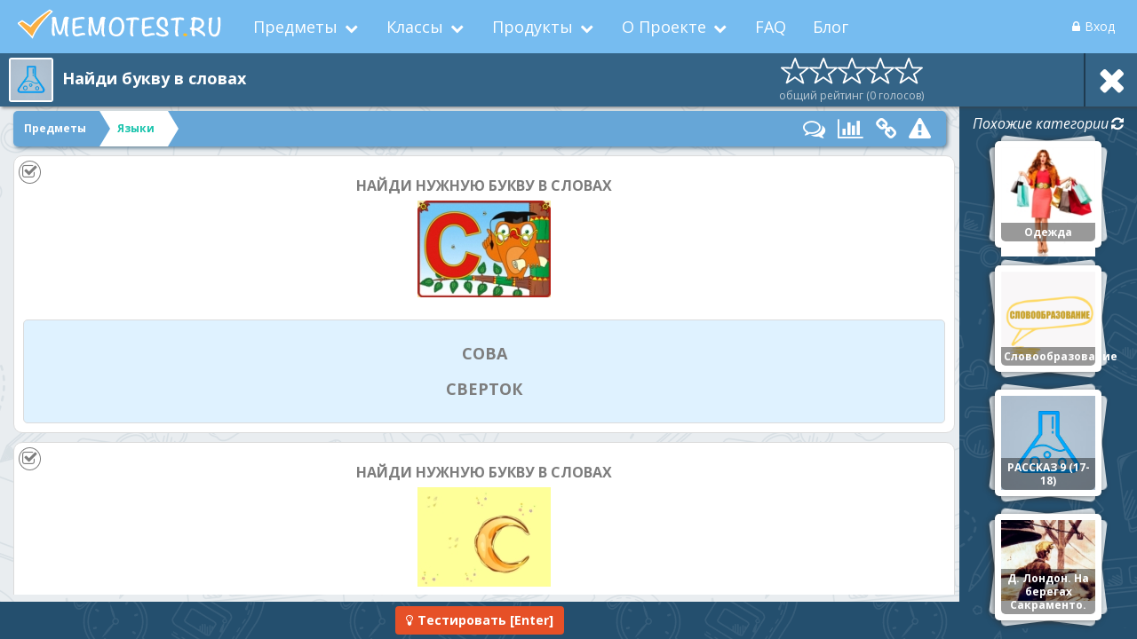

--- FILE ---
content_type: text/html; charset=utf-8
request_url: https://www.memotest.ru/test?testid=4134&cardid=84004
body_size: 1319
content:

<!DOCTYPE html>

<html lang="ru" xmlns="http://www.w3.org/1999/xhtml" prefix="og: http://ogp.me/ns# article: http://ogp.me/ns/article#" itemscope="" itemtype="http://schema.org/Article">
<head><meta charset="utf-8"><meta http-equiv="X-UA-Compatible" content="IE=edge"><meta name="viewport" content="width=device-width, initial-scale=1.0, maximum-scale=1.0, user-scalable=no"><title>
	Найди букву в словах | Мемотест
</title><link rel="shortcut icon" href="/img/favicon.ico" type="image/x-icon"/><meta property="og:type" content="website"><meta property="og:url" content="https://www.memotest.ru/test?testid=4134&cardid=84004" itemprop="url" class="url"/><meta property="og:image" content="https://www.memotest.ru/img/memotest.png" itemprop="image"/><meta property="og:title" content="Найди букву в словах | Мемотест" itemprop="name" class="title"/><meta property="og:description" content="Если вы допустили ошибку, то не расстраивайтесь! Возможно, стоит чуть-чуть подучить алфавит и попробовать еще раз!" itemprop="description" class="description" name="description"><meta property="og:image:width" content="250"><meta property="og:image:height" content="250"><meta itemprop="author" content="https://plus.google.com/106174016624772900412"/><link rel="author" href="https://plus.google.com/106174016624772900412"/><link rel="publisher" href="https://plus.google.com/106174016624772900412"/><link rel="canonical" href="https://www.memotest.ru/test?testid=4134&cardid=84004"/><meta name="fragment" content="!">

	<!-- build:css inline -->
	<link rel="stylesheet" type="text/css" href="/common/css/reset.min.css" />
	<!-- /build -->

	<script type="text/javascript">window.factorySetParents = false;</script>
<script type="text/javascript">window.path = '/';</script>
<script type="text/javascript" src="/common/scripts/libs/require.min.js"></script>
<script type="text/javascript" src="/dist.429/es5/ru/loader.release.js"></script></head>
<body>
	<div id="site-container" class="fullsize site-container"></div>

	<div class="critical critical-dialog" style="display: none">
		<div class="dialog critical-dialog__inner">
			<i class="fa fa-refresh critical-refresh-page" id="critical-dialog-refresh"></i>
			<div class="critical-dialog__text"></div>
		</div>
	</div>

	<div id="fb-root"></div>

	<noscript><div><img src="https://mc.yandex.ru/watch/35084595" style="position:absolute; left:-9999px;" alt="" /></div></noscript>
</body>
</html>


--- FILE ---
content_type: image/svg+xml
request_url: https://www.memotest.ru/img/raty/star-white-off.svg
body_size: 4491
content:
<?xml version="1.0" encoding="utf-8"?>
<!-- Generator: Adobe Illustrator 17.0.0, SVG Export Plug-In . SVG Version: 6.00 Build 0)  -->
<!DOCTYPE svg PUBLIC "-//W3C//DTD SVG 1.1//EN" "http://www.w3.org/Graphics/SVG/1.1/DTD/svg11.dtd">
<svg version="1.1" id="Layer_1" xmlns="http://www.w3.org/2000/svg" xmlns:xlink="http://www.w3.org/1999/xlink" x="0px" y="0px"
	 width="35px" height="35px" viewBox="0 0 35 35" enable-background="new 0 0 35 35" xml:space="preserve">
<g display="none">
	<g display="inline">
		<defs>
			<rect id="SVGID_1_" x="0.07" y="0.719" width="34.86" height="33.104"/>
		</defs>
		<clipPath id="SVGID_2_">
			<use xlink:href="#SVGID_1_"  overflow="visible"/>
		</clipPath>
		<path clip-path="url(#SVGID_2_)" fill="#ffffff" d="M34.143,12.651c-0.162-0.207-0.411-0.351-0.753-0.351H22.652
			c-1.435-3.624-2.901-7.236-4.066-10.961c-0.347-1.108-1.939-0.796-1.984,0.177c-1.671,3.582-3.206,7.22-4.101,11.081
			c-3.821-0.025-7.64-0.184-11.462-0.197c-1.16-0.002-1.278,1.614-0.358,1.952c2.801,2.576,5.758,4.961,8.978,6.987
			C8.597,24.958,7.44,28.544,6.2,32.106c-0.227,0.652,0.211,1.103,0.736,1.203c0.263,0.161,0.598,0.181,0.94-0.066
			c3.111-2.231,6.306-4.34,9.454-6.52c3.181,2.348,6.292,4.791,9.624,6.923c0.74,0.473,1.435-0.166,1.478-0.847
			c0.036-0.148,0.042-0.312-0.002-0.493c-0.88-3.595-1.915-7.135-3.502-10.477c3.419-2.193,6.183-5.205,9.373-7.707
			C34.9,13.653,34.653,12.975,34.143,12.651L34.143,12.651z M23.238,20.507c-0.211,0.126-0.346,0.292-0.418,0.471
			c-0.178,0.278-0.235,0.635-0.042,1.012c1.389,2.717,2.333,5.598,3.121,8.532c-2.679-1.85-5.25-3.849-7.876-5.777
			c-0.075-0.055-0.149-0.093-0.222-0.124c-0.271-0.19-0.628-0.232-0.993,0.024c-2.571,1.791-5.181,3.529-7.756,5.317
			c0.959-2.854,1.862-5.724,2.702-8.616c0.133-0.462-0.047-0.825-0.344-1.037c-0.069-0.192-0.2-0.371-0.42-0.506
			c-2.551-1.579-4.923-3.392-7.183-5.351c3.062,0.055,6.125,0.161,9.189,0.17c0.087,0,0.169-0.011,0.245-0.028
			c0.444,0.064,0.904-0.139,1.024-0.714c0.686-3.301,1.866-6.418,3.224-9.478c1.067,3.058,2.289,6.06,3.479,9.074
			c0.004,0.011,0.009,0.018,0.013,0.027c0.073,0.433,0.391,0.814,0.957,0.814h9C28.45,16.487,26.095,18.813,23.238,20.507
			L23.238,20.507z M23.238,20.507"/>
	</g>
	<path display="inline" fill="#1D1D1B" d="M18.013,9.534c-0.186-0.59-1.033-0.424-1.057,0.093c-0.889,1.908-1.708,3.844-2.182,5.899
		c-2.035-0.013-4.068-0.099-6.101-0.104c-0.618-0.002-0.682,0.858-0.191,1.039c1.49,1.371,3.064,2.64,4.777,3.719
		c-0.564,1.926-1.18,3.836-1.84,5.731c-0.122,0.347,0.113,0.586,0.393,0.641c0.14,0.086,0.318,0.095,0.5-0.035
		c1.656-1.189,3.357-2.31,5.032-3.471c1.695,1.249,3.35,2.551,5.125,3.686c0.393,0.25,0.764-0.089,0.786-0.451
		c0.02-0.08,0.024-0.168,0-0.263c-0.469-1.913-1.018-3.8-1.864-5.578c1.818-1.167,3.292-2.77,4.988-4.103
		c0.318-0.25,0.187-0.611-0.084-0.783c-0.085-0.112-0.218-0.186-0.402-0.186h-5.716C19.414,13.439,18.633,11.517,18.013,9.534
		L18.013,9.534z M18.013,9.534"/>
</g>
<g>
	<g>
		<defs>
			<rect id="SVGID_3_" x="0" y="1.156" width="35.197" height="32.344"/>
		</defs>
		<clipPath id="SVGID_4_">
			<use xlink:href="#SVGID_3_"  overflow="visible"/>
		</clipPath>
		<path clip-path="url(#SVGID_4_)" fill="#ffffff" d="M34.403,12.814c-0.163-0.202-0.415-0.343-0.76-0.343H22.801
			c-1.449-3.541-2.929-7.07-4.105-10.709c-0.351-1.083-1.957-0.778-2.003,0.173c-1.688,3.5-3.237,7.054-4.141,10.827
			c-3.858-0.025-7.713-0.18-11.573-0.192c-1.171-0.002-1.291,1.577-0.362,1.907c2.828,2.517,5.813,4.847,9.065,6.827
			c-1.073,3.536-2.24,7.039-3.492,10.52c-0.229,0.637,0.213,1.077,0.744,1.176c0.266,0.157,0.604,0.177,0.949-0.064
			c3.141-2.18,6.367-4.24,9.546-6.37c3.211,2.294,6.353,4.681,9.717,6.765c0.747,0.462,1.449-0.162,1.493-0.828
			c0.037-0.144,0.042-0.305-0.002-0.482c-0.889-3.513-1.933-6.972-3.536-10.236c3.452-2.142,6.243-5.086,9.463-7.53
			C35.167,13.793,34.917,13.131,34.403,12.814L34.403,12.814z M23.392,20.49c-0.213,0.123-0.349,0.285-0.422,0.46
			c-0.18,0.271-0.237,0.621-0.042,0.988c1.403,2.654,2.356,5.469,3.151,8.336c-2.705-1.807-5.301-3.76-7.952-5.644
			c-0.075-0.053-0.151-0.091-0.224-0.121c-0.274-0.186-0.634-0.227-1.002,0.023c-2.596,1.75-5.231,3.448-7.831,5.195
			c0.968-2.788,1.88-5.593,2.729-8.418c0.134-0.451-0.048-0.806-0.347-1.013c-0.07-0.187-0.202-0.362-0.424-0.494
			c-2.576-1.543-4.97-3.314-7.253-5.229c3.092,0.053,6.184,0.157,9.278,0.166c0.088,0,0.171-0.011,0.248-0.027
			c0.448,0.063,0.912-0.136,1.034-0.697c0.692-3.226,1.884-6.271,3.255-9.26c1.078,2.988,2.312,5.921,3.512,8.866
			c0.004,0.011,0.009,0.018,0.013,0.027c0.073,0.423,0.395,0.796,0.966,0.796h9.087C28.654,16.562,26.276,18.834,23.392,20.49
			L23.392,20.49z M23.392,20.49"/>
	</g>
</g>
</svg>
